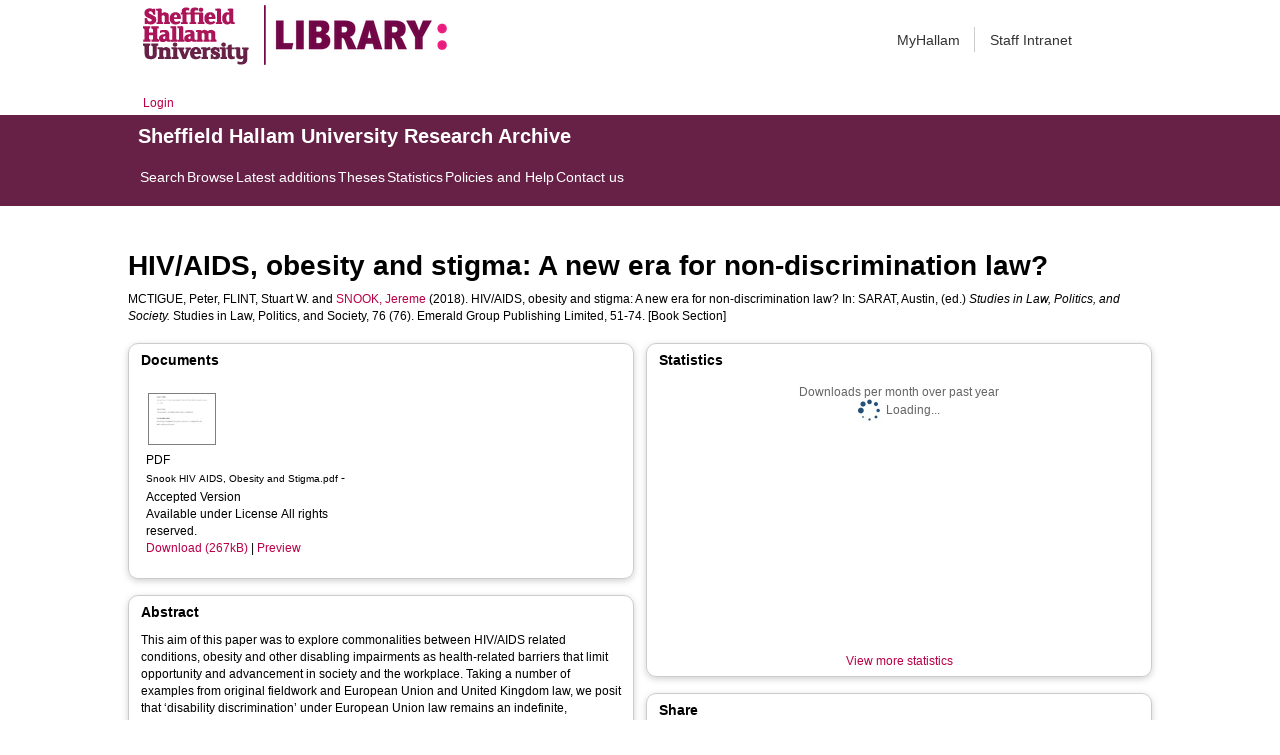

--- FILE ---
content_type: text/html; charset=utf-8
request_url: https://shura.shu.ac.uk/14887/
body_size: 56413
content:
<!DOCTYPE html>
<html xmlns="http://www.w3.org/1999/xhtml">
  <head>
    <meta http-equiv="X-UA-Compatible" content="IE=edge" /> 
    <title> HIV/AIDS, obesity and stigma: A new era for non-discrimination law?  - Sheffield Hallam University Research Archive</title>
    <!-- Sheffield Hallam styles -->
    <style media="screen" type="text/css">@import url(/style/shu.css);</style>
    <link href="/images/favicon.ico" rel="icon" type="image/x-icon" />
    <link href="/images/favicon.ico" rel="shortcut icon" type="image/x-icon" />
    <link href="https://shura.shu.ac.uk/" rel="Top" />
    <link href="https://shura.shu.ac.uk/cgi/search" rel="Search" />
    <style>
      #drs2008 {
        display: none;
      }
    </style>
    <script src="//ajax.googleapis.com/ajax/libs/jquery/1.11.1/jquery.min.js">// <!-- No script --></script>
    <meta content="14887" name="eprints.eprintid" />
<meta content="64" name="eprints.rev_number" />
<meta content="archive" name="eprints.eprint_status" />
<meta content="8004" name="eprints.userid" />
<meta content="disk0/00/01/48/87" name="eprints.dir" />
<meta content="2017-01-26 14:08:46" name="eprints.datestamp" />
<meta content="2025-01-08 05:05:39" name="eprints.lastmod" />
<meta content="2017-01-26 14:08:46" name="eprints.status_changed" />
<meta content="book_section" name="eprints.type" />
<meta content="show" name="eprints.metadata_visibility" />
<meta content="McTigue, Peter" name="eprints.creators_name" />
<meta content="Flint, Stuart W." name="eprints.creators_name" />
<meta content="Snook, Jereme" name="eprints.creators_name" />
<meta content="j.snook@shu.ac.uk" name="eprints.creators_id" />
<meta content="Sheffield Hallam University" name="eprints.creators_affiliation" />
<meta content="0000-0003-3248-7143" name="eprints.creators_orcid" />
<meta content="HIV/AIDS, obesity and stigma: A new era for non-discrimination law?" name="eprints.title" />
<meta content="pub" name="eprints.ispublished" />
<meta content="lrg" name="eprints.divisions" />
<meta content="Book Series ISSN : 1059-4337" name="eprints.note" />
<meta content="This aim of this paper was to explore commonalities between HIV/AIDS related conditions, obesity and other disabling impairments as health-related barriers that limit opportunity and advancement in society and the workplace. Taking a number of examples from original fieldwork and European Union and United Kingdom law, we posit that ‘disability discrimination’ under European Union law remains an indefinite, imprecise and incomplete area that requires greater alignment with the social model of disability. The principle attributes of societal discrimination towards people living with HIV and obese people are that these conditions are perceived to be primarily or in some instances, solely caused by controllable factors related often to behaviours and lifestyle choices. Strong beliefs that these conditions are controllable, is perceived as a justification and in some instances encouragement for the creation of stigma and discriminative behaviours that are unjust and uninformed. The structure of the paper is as follows. First, this paper postulates how and why stigma exists towards both individuals with disabilities and also obese individuals and people living with HIV; second, reviews the legal framework on disability discrimination in both United Kingdom and European Union courts that are directly relevant to the concepts of obesity and HIV-AIDS; third, presents critical thoughts as to the extent to which emerging decisions of the Court of Justice of the European Union concerning obesity and HIV-AIDS accord with the social model of disability; and fourth, offers an analysis of the implications of the United Kingdom and European framework and suggests possible interventions in this area." name="eprints.abstract" />
<meta content="2018-06-29" name="eprints.date" />
<meta content="published" name="eprints.date_type" />
<meta content="Emerald Group Publishing Limited" name="eprints.publisher" />
<meta content="research" name="eprints.collections" />
<meta content="8004" name="eprints.creators_browse_id" />
<meta content="MCTIGUE, Peter, FLINT, Stuart W. and SNOOK, Jereme &lt;http://orcid.org/0000-0003-3248-7143&gt;" name="eprints.creators_browse_name" />
<meta content="Snook, Jereme" name="eprints.internal_creators_name" />
<meta content="j.snook@shu.ac.uk" name="eprints.internal_creators_id" />
<meta content="Sheffield Hallam University" name="eprints.internal_creators_affiliation" />
<meta content="dep_lc" name="eprints.departments" />
<meta content="public" name="eprints.full_text_status" />
<meta content="Studies in Law, Politics, and Society" name="eprints.series" />
<meta content="76" name="eprints.volume" />
<meta content="76" name="eprints.number" />
<meta content="51-74" name="eprints.pagerange" />
<meta content="23" name="eprints.pages" />
<meta content="TRUE" name="eprints.refereed" />
<meta content="9781787562080" name="eprints.isbn" />
<meta content="Studies in Law, Politics, and Society" name="eprints.book_title" />
<meta content="Sarat, Austin" name="eprints.editors_name" />
<meta content="FALSE" name="eprints.coversheets_dirty" />
<meta content="2016-08-10" name="eprints.dates_date" />
<meta content="2018-06-29" name="eprints.dates_date" />
<meta content="accepted" name="eprints.dates_date_type" />
<meta content="published" name="eprints.dates_date_type" />
<meta content="2016-08-10" name="eprints.hoa_date_acc" />
<meta content="2018-06-29" name="eprints.hoa_date_pub" />
<meta content="2017-01-25" name="eprints.hoa_date_fcd" />
<meta content="2017-09-06" name="eprints.hoa_date_foa" />
<meta content="VoR" name="eprints.hoa_version_fcd" />
<meta content="FALSE" name="eprints.hoa_exclude" />
<meta content="http://www.rioxx.net/licenses/all-rights-reserved" name="eprints.rioxx2_license_ref_input_license_ref" />
<meta content="2018-06-29" name="eprints.rioxx2_license_ref_input_start_date" />
<meta content="not required" name="eprints.rioxx2_apc_input" />
<meta content="Sheffield Hallam University" name="eprints.rioxx2_project_input_project" />
<meta content="Sheffield Hallam University" name="eprints.rioxx2_project_input_funder_name" />
<meta content="http://www.shu.ac.uk" name="eprints.rioxx2_project_input_funder_id" />
<meta content="  MCTIGUE, Peter, FLINT, Stuart W. and SNOOK, Jereme &lt;http://orcid.org/0000-0003-3248-7143&gt;  (2018).  HIV/AIDS, obesity and stigma: A new era for non-discrimination law?    In: SARAT, Austin, (ed.) Studies in Law, Politics, and Society.   Studies in Law, Politics, and Society, 76  (76).  Emerald Group Publishing Limited, 51-74.     [Book Section] " name="eprints.citation" />
<meta content="https://shura.shu.ac.uk/14887/12/Snook%20HIV%20AIDS%2C%20Obesity%20and%20Stigma.pdf" name="eprints.document_url" />
<link rel="schema.DC" href="http://purl.org/DC/elements/1.0/" />
<meta content="https://shura.shu.ac.uk/14887/" name="DC.relation" />
<meta content="HIV/AIDS, obesity and stigma: A new era for non-discrimination law?" name="DC.title" />
<meta content="McTigue, Peter" name="DC.creator" />
<meta content="Flint, Stuart W." name="DC.creator" />
<meta content="Snook, Jereme" name="DC.creator" />
<meta content="This aim of this paper was to explore commonalities between HIV/AIDS related conditions, obesity and other disabling impairments as health-related barriers that limit opportunity and advancement in society and the workplace. Taking a number of examples from original fieldwork and European Union and United Kingdom law, we posit that ‘disability discrimination’ under European Union law remains an indefinite, imprecise and incomplete area that requires greater alignment with the social model of disability. The principle attributes of societal discrimination towards people living with HIV and obese people are that these conditions are perceived to be primarily or in some instances, solely caused by controllable factors related often to behaviours and lifestyle choices. Strong beliefs that these conditions are controllable, is perceived as a justification and in some instances encouragement for the creation of stigma and discriminative behaviours that are unjust and uninformed. The structure of the paper is as follows. First, this paper postulates how and why stigma exists towards both individuals with disabilities and also obese individuals and people living with HIV; second, reviews the legal framework on disability discrimination in both United Kingdom and European Union courts that are directly relevant to the concepts of obesity and HIV-AIDS; third, presents critical thoughts as to the extent to which emerging decisions of the Court of Justice of the European Union concerning obesity and HIV-AIDS accord with the social model of disability; and fourth, offers an analysis of the implications of the United Kingdom and European framework and suggests possible interventions in this area." name="DC.description" />
<meta content="Emerald Group Publishing Limited" name="DC.publisher" />
<meta content="Sarat, Austin" name="DC.contributor" />
<meta content="2018-06-29" name="DC.date" />
<meta content="Book Section" name="DC.type" />
<meta content="PeerReviewed" name="DC.type" />
<meta content="application/pdf" name="DC.format" />
<meta content="en" name="DC.language" />
<meta content="arr" name="DC.rights" />
<meta content="https://shura.shu.ac.uk/14887/12/Snook%20HIV%20AIDS%2C%20Obesity%20and%20Stigma.pdf" name="DC.identifier" />
<meta content="  MCTIGUE, Peter, FLINT, Stuart W. and SNOOK, Jereme &lt;http://orcid.org/0000-0003-3248-7143&gt;  (2018).  HIV/AIDS, obesity and stigma: A new era for non-discrimination law?    In: SARAT, Austin, (ed.) Studies in Law, Politics, and Society.   Studies in Law, Politics, and Society, 76  (76).  Emerald Group Publishing Limited, 51-74.     [Book Section] " name="DC.identifier" />
<!-- Highwire Press meta tags -->
<meta content="HIV/AIDS, obesity and stigma: A new era for non-discrimination law?" name="citation_title" />
<meta content="McTigue, Peter" name="citation_author" />
<meta content="Flint, Stuart W." name="citation_author" />
<meta content="Snook, Jereme" name="citation_author" />
<meta content="2018/06/29" name="citation_publication_date" />
<meta content="2017/01/26" name="citation_online_date" />
<meta content="9781787562080" name="citation_isbn" />
<meta content="76" name="citation_volume" />
<meta content="76" name="citation_issue" />
<meta content="51" name="citation_firstpage" />
<meta content="74" name="citation_lastpage" />
<meta content="https://shura.shu.ac.uk/14887/12/Snook%20HIV%20AIDS%2C%20Obesity%20and%20Stigma.pdf" name="citation_pdf_url" />
<meta content="2018/06/29" name="citation_date" />
<meta content="2018/06/29" name="citation_cover_date" />
<meta content="Studies in Law, Politics, and Society" name="citation_book_title" />
<meta content="Studies in Law, Politics, and Society" name="citation_series_title" />
<meta content="Emerald Group Publishing Limited" name="citation_publisher" />
<meta content="This aim of this paper was to explore commonalities between HIV/AIDS related conditions, obesity and other disabling impairments as health-related barriers that limit opportunity and advancement in society and the workplace. Taking a number of examples from original fieldwork and European Union and United Kingdom law, we posit that ‘disability discrimination’ under European Union law remains an indefinite, imprecise and incomplete area that requires greater alignment with the social model of disability. The principle attributes of societal discrimination towards people living with HIV and obese people are that these conditions are perceived to be primarily or in some instances, solely caused by controllable factors related often to behaviours and lifestyle choices. Strong beliefs that these conditions are controllable, is perceived as a justification and in some instances encouragement for the creation of stigma and discriminative behaviours that are unjust and uninformed. The structure of the paper is as follows. First, this paper postulates how and why stigma exists towards both individuals with disabilities and also obese individuals and people living with HIV; second, reviews the legal framework on disability discrimination in both United Kingdom and European Union courts that are directly relevant to the concepts of obesity and HIV-AIDS; third, presents critical thoughts as to the extent to which emerging decisions of the Court of Justice of the European Union concerning obesity and HIV-AIDS accord with the social model of disability; and fourth, offers an analysis of the implications of the United Kingdom and European framework and suggests possible interventions in this area." name="citation_abstract" />
<meta content="en" name="citation_language" />
<meta content="Sarat, Austin" name="citation_editor" />
<!-- PRISM meta tags -->
<link rel="schema.prism" href="https://www.w3.org/submissions/2020/SUBM-prism-20200910/" />
<meta content="2017-01-26T14:08:46" name="prism.dateReceived" />
<meta content="2025-01-08T05:05:39" name="prism.modificationDate" />
<meta content="51-74" name="prism.pageRange" />
<meta content="51" name="prism.startingPage" />
<meta content="74" name="prism.endingPage" />
<meta content="23" name="prism.pageCount" />
<meta content="9781787562080" name="prism.isbn" />
<meta content="76" name="prism.volume" />
<meta content="76" name="prism.number" />
<meta content="Studies in Law, Politics, and Society" name="prism.seriesTitle" />
<link rel="canonical" href="https://shura.shu.ac.uk/14887/" />
<link rel="alternate" type="text/n3" title="RDF+N3" href="https://shura.shu.ac.uk/cgi/export/eprint/14887/RDFN3/shu-eprint-14887.n3" />
<link rel="alternate" type="text/xml; charset=utf-8" title="MPEG-21 DIDL" href="https://shura.shu.ac.uk/cgi/export/eprint/14887/DIDL/shu-eprint-14887.xml" />
<link rel="alternate" type="text/plain" title="Refer" href="https://shura.shu.ac.uk/cgi/export/eprint/14887/Refer/shu-eprint-14887.refer" />
<link rel="alternate" type="text/plain" title="RefWorks" href="https://shura.shu.ac.uk/cgi/export/eprint/14887/RefWorks/shu-eprint-14887.ref" />
<link rel="alternate" type="text/plain" title="Reference Manager" href="https://shura.shu.ac.uk/cgi/export/eprint/14887/RIS/shu-eprint-14887.ris" />
<link rel="alternate" type="text/xml; charset=utf-8" title="OpenURL ContextObject" href="https://shura.shu.ac.uk/cgi/export/eprint/14887/ContextObject/shu-eprint-14887.xml" />
<link rel="alternate" type="text/plain" title="RDF+N-Triples" href="https://shura.shu.ac.uk/cgi/export/eprint/14887/RDFNT/shu-eprint-14887.nt" />
<link rel="alternate" type="text/html; charset=utf-8" title="HTML Citation" href="https://shura.shu.ac.uk/cgi/export/eprint/14887/HTML/shu-eprint-14887.html" />
<link rel="alternate" type="text/plain; charset=utf-8" title="BibTeX" href="https://shura.shu.ac.uk/cgi/export/eprint/14887/BibTeX/shu-eprint-14887.bib" />
<link rel="alternate" type="text/plain; charset=utf-8" title="Simple Metadata" href="https://shura.shu.ac.uk/cgi/export/eprint/14887/Simple/shu-eprint-14887.txt" />
<link rel="alternate" type="text/plain; charset=utf-8" title="EndNote" href="https://shura.shu.ac.uk/cgi/export/eprint/14887/EndNote/shu-eprint-14887.enw" />
<link rel="alternate" type="application/json; charset=utf-8" title="JSON" href="https://shura.shu.ac.uk/cgi/export/eprint/14887/JSON/shu-eprint-14887.js" />
<link rel="alternate" type="text/xml; charset=utf-8" title="METS" href="https://shura.shu.ac.uk/cgi/export/eprint/14887/METS/shu-eprint-14887.xml" />
<link rel="alternate" type="application/atom+xml;charset=utf-8" title="Atom" href="https://shura.shu.ac.uk/cgi/export/eprint/14887/Atom/shu-eprint-14887.xml" />
<link rel="alternate" type="text/csv; charset=utf-8" title="Multiline CSV" href="https://shura.shu.ac.uk/cgi/export/eprint/14887/CSV/shu-eprint-14887.csv" />
<link rel="alternate" type="application/vnd.eprints.data+xml; charset=utf-8" title="EP3 XML" href="https://shura.shu.ac.uk/cgi/export/eprint/14887/XML/shu-eprint-14887.xml" />
<link rel="alternate" type="text/xml; charset=utf-8" title="RIOXX2 XML" href="https://shura.shu.ac.uk/cgi/export/eprint/14887/RIOXX2/shu-eprint-14887.xml" />
<link rel="alternate" type="application/rdf+xml" title="RDF+XML" href="https://shura.shu.ac.uk/cgi/export/eprint/14887/RDFXML/shu-eprint-14887.rdf" />
<link rel="alternate" type="text/plain; charset=utf-8" title="ASCII Citation" href="https://shura.shu.ac.uk/cgi/export/eprint/14887/Text/shu-eprint-14887.txt" />
<link rel="alternate" type="text/plain; charset=utf-8" title="Dublin Core" href="https://shura.shu.ac.uk/cgi/export/eprint/14887/DC/shu-eprint-14887.txt" />
<link rel="alternate" type="text/plain; charset=utf-8" title="OpenURL ContextObject in Span" href="https://shura.shu.ac.uk/cgi/export/eprint/14887/COinS/shu-eprint-14887.txt" />
<link rel="alternate" type="text/xml; charset=utf-8" title="MODS" href="https://shura.shu.ac.uk/cgi/export/eprint/14887/MODS/shu-eprint-14887.xml" />
<link href="https://shura.shu.ac.uk/" rel="Top" />
    <link href="https://shura.shu.ac.uk/sword-app/servicedocument" rel="Sword" />
    <link href="https://shura.shu.ac.uk/id/contents" rel="SwordDeposit" />
    <link href="https://shura.shu.ac.uk/cgi/search" type="text/html" rel="Search" />
    <link href="https://shura.shu.ac.uk/cgi/opensearchdescription" title="Sheffield Hallam University Research Archive" type="application/opensearchdescription+xml" rel="Search" />
    <script type="text/javascript">
// <![CDATA[
var eprints_http_root = "https://shura.shu.ac.uk";
var eprints_http_cgiroot = "https://shura.shu.ac.uk/cgi";
var eprints_oai_archive_id = "shura.shu.ac.uk";
var eprints_logged_in = false;
var eprints_logged_in_userid = 0; 
var eprints_logged_in_username = ""; 
var eprints_logged_in_usertype = ""; 
var eprints_lang_id = "en";
// ]]></script>
    <style type="text/css">.ep_logged_in { display: none }</style>
    <link href="/style/auto-3.4.5.css?1760102156" type="text/css" rel="stylesheet" />
    <script src="/javascript/auto-3.4.5.js?1763389928" type="text/javascript">
//padder
</script>
    <!--[if lte IE 6]>
        <link rel="stylesheet" type="text/css" href="/style/ie6.css" />
   <![endif]-->
    <meta name="Generator" content="EPrints 3.4.5" />
    <meta content="text/html; charset=UTF-8" http-equiv="Content-Type" />
    <meta content="en" http-equiv="Content-Language" />
    
<!-- google charts -->
<script type="text/javascript" src="https://www.google.com/jsapi">// <!-- No script --></script>
<script type="text/javascript">
        google.load("visualization", "1", {packages:["corechart", "geochart"]});
</script>

  </head>
  <body class="s-lg-guide-body">
    
   <!-- <div id="container">-->
	<div class="navbar navbar-default navbar-static-top" role="navigation">

      <div class="container">
        <div class="navbar-header">
          <button type="button" class="navbar-toggle" data-toggle="collapse" data-target=".navbar-collapse">
            <span class="sr-only">Toggle navigation</span>
            <span class="icon-bar"></span>
            <span class="icon-bar"></span>
            <span class="icon-bar"></span>
          </button>
          <span class="navbar-brand"><a href="/"><img src="/images/Library_Online_213x60px-01.png" class="img-responsive" alt="Sheffield Hallam University logo" /></a></span>
          <span class="navbar-brand"><a href="https://libguides.shu.ac.uk/pages/library"><img src="/images/Library_logo_at_60_.png" class="img-responsive" alt="Hallam Library logo" /></a></span>
        </div>
        <div class="navbar-collapse collapse">
          <ul class="nav navbar-nav navbar-right">
          <li><a href="https://www.shu.ac.uk/myhallam"> MyHallam</a></li>
          <li><a href="https://sheffieldhallam.sharepoint.com/sites/staffhome"> Staff Intranet</a></li>        
          </ul>
        </div> 
      </div>
</div>

<div id="toolbar" class="container"><ul id="ep_tm_menu_tools" class="ep_tm_key_tools"><li class="ep_tm_key_tools_item"><a href="/cgi/users/home" class="ep_tm_key_tools_item_link">Login</a></li></ul></div>

 <div class="container"></div>
<div class="banner">
<div id="s-lg-tabs-container" class="container s-lib-side-borders">
     <div id="guide-title" class="title">
       <a href="/"><h3>Sheffield Hallam University Research Archive</h3></a>
     </div>    
     <div id="s-lg-guide-tabs" class="tabs" role="navigation" aria-label="Guide Pages">
        <ul class="nav-tabs">
            <li class="active dropdown clearfix">
                <a title="" class="s-lg-tab-top-link active pull-left" href="https://shura.shu.ac.uk/cgi/search/advanced">
                    <span>Search</span>
                </a>
	    </li>
	    <li class="active dropdown clearfix">
                <a title="" class="s-lg-tab-top-link active pull-left" href="https://shura.shu.ac.uk/browse.html">
                    <span>Browse</span>
                </a>
	    </li>
	    <li class="active dropdown clearfix">
                <a title="" class="s-lg-tab-top-link active pull-left" href="https://shura.shu.ac.uk/cgi/latest_tool">
                    <span>Latest additions</span>
                </a>
            </li>
	    <li class="active dropdown clearfix">
		    <a title="" class="s-lg-tab-top-link active pull-left" href="https://shura.shu.ac.uk/view/types/thesis/">
                    <span>Theses</span>
                </a>
            </li>
            <li class="active dropdown clearfix">
                <a title="" class="s-lg-tab-top-link active pull-left" href="https://shura.shu.ac.uk/cgi/stats/report">
                    <span>Statistics</span>
                </a>
            </li>
	    <li class="active dropdown clearfix">
		    <a title="" class="s-lg-tab-top-link active pull-left" href="https://shura.shu.ac.uk/page/information">
                    <span>Policies and Help</span>
                </a>
       	    </li>
	    <li class="active dropdown clearfix">
		    <a title="" class="s-lg-tab-top-link active pull-left" href="https://shura.shu.ac.uk/page/contact">
                    <span>Contact us</span>
                </a>
       	    </li>
        </ul>
    </div>
</div>
</div>

<!--      <div id="sidebar" class="ep_noprint">
        <ul>
          <li><a href="{$config{https_url}}/" title="">SHURA home</a></li>
          <li><a href="{$config{https_url}}/browse.html" title="">Browse</a></li>
          <li><a href="{$config{https_cgiurl}}/search/advanced" title="">Search</a></li>
          <li><a href="{$config{https_cgiurl}}/latest_tool" title="">Recent items</a></li>
<li><a href="{$config{https_cgiurl}}/search/archive/advanced?screen=Search&amp;dataset=archive&amp;_action_search=Search&amp;documents_merge=ALL&amp;documents=&amp;title_merge=ALL&amp;title=&amp;creators_name_merge=ALL&amp;creators_name=&amp;abstract_merge=ALL&amp;abstract=&amp;date=&amp;keywords_merge=ALL&amp;keywords=&amp;divisions_merge=ANY&amp;departments_merge=ANY&amp;type=thesis&amp;editors_name_merge=ALL&amp;editors_name=&amp;refereed=EITHER&amp;publication_merge=ALL&amp;publication=&amp;datestamp=&amp;satisfyall=ALL&amp;order=-date%2Fcreators_name%2Ftitle" title="">Theses</a></li>
          <li><a href="{$config{https_cgiurl}}/stats/report" title="">Statistics</a></li>
          <li><a href="{$config{https_url}}/resmetrics.html" title="">Research metrics</a></li>
          <li><a href="{$config{https_url}}/add.html" title="">Add your research</a></li>
          <li><a href="{$config{https_url}}/information.html" title="">About SHURA</a></li>
          <li><a href="https://shurda.shu.ac.uk/" target="_new" title="">Research Data Archive</a></li>
          <li><a href="https://www.shu.ac.uk/research/" title="" target="_blank">Research at SHU</a></li>
	  <li><a href="https://blogs.shu.ac.uk/libraryresearchsupport/?doing_wp_cron=1517233543.7457499504089355468750" title="" target="_blank">Library Research Support</a></li>
          <li><a href="{$config{https_url}}/contact.html" title="">Contact us</a></li>
        </ul>
      </div> -->

      <div id="main">
        <!--<epc:pin ref="toolbar"/>-->
        <h1>

HIV/AIDS, obesity and stigma: A new era for non-discrimination law?

</h1>
        <div class="ep_summary_content"><div class="ep_summary_content_top"><div id="ep_summary_box_1" class="ep_summary_box ep_plugin_summary_box_tools"><div class="ep_summary_box_title"><div class="ep_no_js">Tools</div><div id="ep_summary_box_1_colbar" class="ep_only_js" style="display: none"><a onclick="EPJS_blur(event); EPJS_toggleSlideScroll('ep_summary_box_1_content',true,'ep_summary_box_1');EPJS_toggle('ep_summary_box_1_colbar',true);EPJS_toggle('ep_summary_box_1_bar',false);return false" class="ep_box_collapse_link" href="#"><img alt="-" border="0" src="/style/images/minus.png" /> Tools</a></div><div id="ep_summary_box_1_bar" class="ep_only_js"><a onclick="EPJS_blur(event); EPJS_toggleSlideScroll('ep_summary_box_1_content',false,'ep_summary_box_1');EPJS_toggle('ep_summary_box_1_colbar',false);EPJS_toggle('ep_summary_box_1_bar',true);return false" class="ep_box_collapse_link" href="#"><img alt="+" border="0" src="/style/images/plus.png" /> Tools</a></div></div><div id="ep_summary_box_1_content" class="ep_summary_box_body" style="display: none"><div id="ep_summary_box_1_content_inner"><div style="margin-bottom: 1em" class="ep_block"><form accept-charset="utf-8" action="https://shura.shu.ac.uk/cgi/export_redirect" method="get">
  <input id="eprintid" value="14887" type="hidden" name="eprintid" />
  <select name="format" aria-labelledby="box_tools_export_button">
    <option value="RDFN3">RDF+N3</option>
    <option value="DIDL">MPEG-21 DIDL</option>
    <option value="Refer">Refer</option>
    <option value="RefWorks">RefWorks</option>
    <option value="RIS">Reference Manager</option>
    <option value="ContextObject">OpenURL ContextObject</option>
    <option value="RDFNT">RDF+N-Triples</option>
    <option value="HTML">HTML Citation</option>
    <option value="BibTeX">BibTeX</option>
    <option value="Simple">Simple Metadata</option>
    <option value="EndNote">EndNote</option>
    <option value="JSON">JSON</option>
    <option value="METS">METS</option>
    <option value="Atom">Atom</option>
    <option value="CSV">Multiline CSV</option>
    <option value="XML">EP3 XML</option>
    <option value="RIOXX2">RIOXX2 XML</option>
    <option value="RDFXML">RDF+XML</option>
    <option value="Text">ASCII Citation</option>
    <option value="DC">Dublin Core</option>
    <option value="COinS">OpenURL ContextObject in Span</option>
    <option value="MODS">MODS</option>
  </select>
  <input id="box_tools_export_button" value="Export" type="submit" class="ep_form_action_button" />
</form></div><div class="addtoany_share_buttons"><a target="_blank" href="https://www.addtoany.com/share?linkurl=https://shura.shu.ac.uk/id/eprint/14887&amp;title=HIV/AIDS, obesity and stigma: A new era for non-discrimination law?"><img alt="Add to Any" class="ep_form_action_button" src="/images/shareicon/a2a.svg" /></a><a target="_blank" href="https://www.addtoany.com/add_to/twitter?linkurl=https://shura.shu.ac.uk/id/eprint/14887&amp;linkname=HIV/AIDS, obesity and stigma: A new era for non-discrimination law?"><img alt="Add to Twitter" class="ep_form_action_button" src="/images/shareicon/twitter.svg" /></a><a target="_blank" href="https://www.addtoany.com/add_to/facebook?linkurl=https://shura.shu.ac.uk/id/eprint/14887&amp;linkname=HIV/AIDS, obesity and stigma: A new era for non-discrimination law?"><img alt="Add to Facebook" class="ep_form_action_button" src="/images/shareicon/facebook.svg" /></a><a target="_blank" href="https://www.addtoany.com/add_to/linkedin?linkurl=https://shura.shu.ac.uk/id/eprint/14887&amp;linkname=HIV/AIDS, obesity and stigma: A new era for non-discrimination law?"><img alt="Add to Linkedin" class="ep_form_action_button" src="/images/shareicon/linkedin.svg" /></a><a target="_blank" href="https://www.addtoany.com/add_to/pinterest?linkurl=https://shura.shu.ac.uk/id/eprint/14887&amp;linkname=HIV/AIDS, obesity and stigma: A new era for non-discrimination law?"><img alt="Add to Pinterest" class="ep_form_action_button" src="/images/shareicon/pinterest.svg" /></a><a target="_blank" href="https://www.addtoany.com/add_to/email?linkurl=https://shura.shu.ac.uk/id/eprint/14887&amp;linkname=HIV/AIDS, obesity and stigma: A new era for non-discrimination law?"><img alt="Add to Email" class="ep_form_action_button" src="/images/shareicon/email.svg" /></a></div></div></div></div></div><div class="ep_summary_content_left"></div><div class="ep_summary_content_right"></div><div class="ep_summary_content_main">

  <p style="margin-bottom: 1em">
    


    <span class="person_name">MCTIGUE, Peter</span>, <span class="person_name">FLINT, Stuart W.</span> and <a target="_blank" href="http://orcid.org/0000-0003-3248-7143"><span class="person_name">SNOOK, Jereme</span></a>
  

(2018).


    HIV/AIDS, obesity and stigma: A new era for non-discrimination law?
  


    
      In: <span class="person_name">SARAT, Austin</span>, (ed.) 
      <em>Studies in Law, Politics, and Society.</em>
    
    
      Studies in Law, Politics, and Society, 76
       (76).
    
    Emerald Group Publishing Limited, 51-74.
  


  


[Book Section]


  </p>
  
<div id="ep_panel_set_eprint_14887" class="ep_panel_container ep_panel_container_eprint ep_panel_set_eprint_14887"><ul id="ep_panel_set_eprint_14887_buttons" role="tablist" aria-label="Tabbed Panels" class="ep_panel_buttons"><li id="ep_panel_set_eprint_14887_links_docs" tabindex="-100" aria-controls="docs" role="tab" class="ep_panel_links ep_panel_set_eprint_14887_links" onfocusin="ep_open_panel(event, 'ep_panel_set_eprint_14887', 'docs')">Documents</li><li id="ep_panel_set_eprint_14887_links_abstract" tabindex="-101" aria-controls="abstract" role="tab" class="ep_panel_links ep_panel_set_eprint_14887_links" onfocusin="ep_open_panel(event, 'ep_panel_set_eprint_14887', 'abstract')">Abstract</li><li id="ep_panel_set_eprint_14887_links_metadata_headings" tabindex="-102" aria-controls="metadata_headings" role="tab" class="ep_panel_links ep_panel_set_eprint_14887_links" onfocusin="ep_open_panel(event, 'ep_panel_set_eprint_14887', 'metadata_headings')">More Information</li><li id="ep_panel_set_eprint_14887_links_stats" tabindex="-103" aria-controls="stats" role="tab" class="ep_panel_links ep_panel_set_eprint_14887_links" onfocusin="ep_open_panel(event, 'ep_panel_set_eprint_14887', 'stats')">Statistics</li><li id="ep_panel_set_eprint_14887_links_metric" tabindex="-104" aria-controls="metric" role="tab" class="ep_panel_links ep_panel_set_eprint_14887_links" onfocusin="ep_open_panel(event, 'ep_panel_set_eprint_14887', 'metric')">Metrics</li><li id="ep_panel_set_eprint_14887_links_export_raw" tabindex="-105" aria-controls="export_raw" role="tab" class="ep_panel_links ep_panel_set_eprint_14887_links" onfocusin="ep_open_panel(event, 'ep_panel_set_eprint_14887', 'export_raw')">Share</li><li id="ep_panel_set_eprint_14887_prev" onclick="ep_open_panel_number(event, 'ep_panel_set_eprint_14887', 6)" class="ep_panel_links ep_panel_nav ep_panel_last ep_panel_set_eprint_14887_last">&gt;&gt;</li><li id="ep_panel_set_eprint_14887_next" onclick="ep_open_next_panel(event, 'ep_panel_set_eprint_14887', 0)" class="ep_panel_links ep_panel_nav ep_panel_next ep_panel_set_eprint_14887_next">&gt;</li><li id="ep_panel_set_eprint_14887_prev" onclick="ep_open_prev_panel(event, 'ep_panel_set_eprint_14887', 0)" class="ep_panel_links ep_panel_nav ep_panel_prev ep_panel_set_eprint_14887_prev">&lt;</li><li id="ep_panel_set_eprint_14887_prev" onclick="ep_open_panel_number(event, 'ep_panel_set_eprint_14887', 1)" class="ep_panel_links ep_panel_nav ep_panel_first ep_panel_set_eprint_14887_first">&lt;&lt;</li></ul><div id="ep_panel_set_eprint_14887_controls" class="ep_panel_controls"><a id="ep_panel_set_eprint_14887_controls_open" onclick="ep_open_panel_all('ep_panel_set_eprint_14887');" class="ep_panel_controls_open">[+]</a><a id="ep_panel_set_eprint_14887_controls_close" onclick="ep_close_panel_all('ep_panel_set_eprint_14887');" class="ep_panel_controls_close">[-]</a></div><div id="ep_panel_set_eprint_14887_panels" class="ep_panels" number_of_panels="6"><div id="docs" ep_panel_order="0" role="tabpanel" aria-labelledby="ep_panel_set_eprint_14887_links_docs" ep_tile_order="0" class="ep_panel_wrapper">

<div class="ep_panel_content" id="ep_panel_ep_panel_set_eprint_14887__docs">
  <div class="ep_panel_title ep_panel_simple_title" id="ep_panel_set_eprint_14887__docs_title">Documents</div>
  <div class="ep_panel_body" id="ep_panel_set_eprint_14887__docs_content">
    <div id="ep_panel_set_eprint_14887__docs_content_inner">         
      <div id="ep_panel_set_docs_14887" class="ep_panel_container ep_panel_container_document ep_panel_set_docs_14887"><ul id="ep_panel_set_docs_14887_buttons" role="tablist" aria-label="Tabbed Panels" class="ep_panel_buttons"><li id="ep_panel_set_docs_14887_links_panel_1" tabindex="-100" aria-controls="panel_1" role="tab" class="ep_panel_links ep_panel_set_docs_14887_links" onfocusin="ep_open_panel(event, 'ep_panel_set_docs_14887', 'panel_1')">14887:235666</li></ul><div id="ep_panel_set_docs_14887_controls" class="ep_panel_controls"><a id="ep_panel_set_docs_14887_controls_open" onclick="ep_open_panel_all('ep_panel_set_docs_14887');" class="ep_panel_controls_open">[+]</a><a id="ep_panel_set_docs_14887_controls_close" onclick="ep_close_panel_all('ep_panel_set_docs_14887');" class="ep_panel_controls_close">[-]</a></div><div id="ep_panel_set_docs_14887_panels" class="ep_panels" number_of_panels="1"><div id="panel_1" ep_panel_order="0" role="tabpanel" aria-labelledby="ep_panel_set_docs_14887_links_panel_1" ep_tile_order="0" class="ep_panel_wrapper">

<div class="ep_panel_content" id="ep_panel_ep_panel_set_docs_14887__panel_1">
  <div class="ep_panel_title ep_panel_simple_title" id="ep_panel_set_docs_14887__panel_1_title">14887:235666</div>
  <div class="ep_panel_body" id="ep_panel_set_docs_14887__panel_1_content">
    <div id="ep_panel_set_docs_14887__panel_1_content_inner">         
      

            <div class="summary_page_doc_icon"><a onmouseover="EPJS_ShowPreview( event, 'doc_preview_235666', 'right' );" onblur="EPJS_HidePreview( event, 'doc_preview_235666', 'right' );" onmouseout="EPJS_HidePreview( event, 'doc_preview_235666', 'right' );" class="ep_document_link" href="https://shura.shu.ac.uk/14887/12/Snook%20HIV%20AIDS%2C%20Obesity%20and%20Stigma.pdf" onfocus="EPJS_ShowPreview( event, 'doc_preview_235666', 'right' );"><img alt="[thumbnail of Snook HIV AIDS, Obesity and Stigma.pdf]" class="ep_doc_icon" border="0" src="https://shura.shu.ac.uk/14887/12.hassmallThumbnailVersion/Snook%20HIV%20AIDS%2C%20Obesity%20and%20Stigma.pdf" /></a><div id="doc_preview_235666" class="ep_preview"><div><div><span><img id="doc_preview_235666_img" alt="" class="ep_preview_image" border="0" src="https://shura.shu.ac.uk/14887/12.haspreviewThumbnailVersion/Snook%20HIV%20AIDS%2C%20Obesity%20and%20Stigma.pdf" /><div class="ep_preview_title">Preview</div></span></div></div></div></div>
            <div class="summary_page_doc_info">

              <div class="ep_document_citation_wrapper">

<!-- document citation -->


<span class="ep_document_citation">
<span class="document_format">PDF</span>
<br /><span class="document_filename">Snook HIV AIDS, Obesity and Stigma.pdf</span>
 - Accepted Version


  <br />Available under License All rights reserved.

</span>

</div><br />

              <a href="https://shura.shu.ac.uk/14887/12/Snook%20HIV%20AIDS%2C%20Obesity%20and%20Stigma.pdf" class="ep_document_link">Download (267kB)</a>
              
			  
			  | <a rel="lightbox[docs] nofollow" href="https://shura.shu.ac.uk/14887/12.haslightboxThumbnailVersion/Snook%20HIV%20AIDS%2C%20Obesity%20and%20Stigma.pdf">Preview</a>
			  
			  

<!-- not in use
              <epc:if test="!$item.is_public() and $item.contact_email().is_set()">
                | <a href="{$config{http_cgiurl}}/request_doc?docid={$item{docid}"><epc:phrase ref="request:button" /></a>
              </epc:if>
              <ul>
              <epc:foreach expr="$item.related_objects('http://eprints.org/relation/hasVersion')" iterator="rel">
                <epc:if test="$rel{relation_type}!='http://eprints.org/relation/isVolatileVersionOf'">
                  <li><epc:print expr="$rel.citation_link('default')" /></li>
                </epc:if>
              </epc:foreach>
              </ul>
-->
            </div>

    </div>
  </div>
</div>
</div></div><script type="text/javascript">
// <![CDATA[
ep_panel_init('panel_1', 'as_tiles', 'ep_panel_set_docs_14887');
// ]]></script></div>
    </div>
  </div>
</div>
</div><div id="abstract" ep_panel_order="1" role="tabpanel" aria-labelledby="ep_panel_set_eprint_14887_links_abstract" ep_tile_order="1" class="ep_panel_wrapper">

<div class="ep_panel_content" id="ep_panel_ep_panel_set_eprint_14887__abstract">
<div class="ep_panel_title ep_panel_simple_title" id="ep_panel_set_eprint_14887__abstract_title">Abstract</div>
  <div class="ep_panel_body" id="ep_panel_set_eprint_14887__abstract_content">
    <div id="ep_panel_set_eprint_14887__abstract_content_inner">         
      
        
          <div class="ep_panel_table_cell">This aim of this paper was to explore commonalities between HIV/AIDS related conditions, obesity and other disabling impairments as health-related barriers that limit opportunity and advancement in society and the workplace. Taking a number of examples from original fieldwork and European Union and United Kingdom law, we posit that ‘disability discrimination’ under European Union law remains an indefinite, imprecise and incomplete area that requires greater alignment with the social model of disability. The principle attributes of societal discrimination towards people living with HIV and obese people are that these conditions are perceived to be primarily or in some instances, solely caused by controllable factors related often to behaviours and lifestyle choices. Strong beliefs that these conditions are controllable, is perceived as a justification and in some instances encouragement for the creation of stigma and discriminative behaviours that are unjust and uninformed. The structure of the paper is as follows. First, this paper postulates how and why stigma exists towards both individuals with disabilities and also obese individuals and people living with HIV; second, reviews the legal framework on disability discrimination in both United Kingdom and European Union courts that are directly relevant to the concepts of obesity and HIV-AIDS; third, presents critical thoughts as to the extent to which emerging decisions of the Court of Justice of the European Union concerning obesity and HIV-AIDS accord with the social model of disability; and fourth, offers an analysis of the implications of the United Kingdom and European framework and suggests possible interventions in this area.</div>
        
      
    </div>
  </div>
</div>
</div><div id="metadata_headings" ep_panel_order="2" role="tabpanel" aria-labelledby="ep_panel_set_eprint_14887_links_metadata_headings" ep_tile_order="2" class="ep_panel_wrapper">

<div class="ep_panel_content" id="ep_panel_ep_panel_set_eprint_14887__metadata_headings">
<div class="ep_panel_title" id="ep_panel_set_eprint_14887__metadata_headings_title">More Information</div>
  <div class="ep_panel_body" id="ep_panel_set_eprint_14887__metadata_headings_content">
    <div id="ep_panel_set_eprint_14887__metadata_headings_content_inner">         
      <div class="ep_panel_table">
<div class="ep_panel_eprint_dynamic_data">
        
</div>
<div class="ep_panel_eprint_data">
        
</div>
<div class="ep_panel_eprint_dynamic_data">
        
</div>
<div class="ep_panel_eprint_metadata">
	
          
        
          
        
          
        
          
        
          
        
          
        
          
        
          
        
          
            <div class="ep_panel_table_row ep_panel_table_row_note">
              
              <div class="ep_panel_table_header">Additional Information:</div>
              <div class="ep_panel_table_cell">Book Series ISSN : 1059-4337</div>
              
            </div>
          
        
          
        
          
        
          
            <div class="ep_panel_table_row ep_panel_table_row_divisions">
              
              <div class="ep_panel_table_header">Research Institute, Centre or Group - Does NOT include content added after October 2018:</div>
              <div class="ep_panel_table_cell"><a href="https://shura.shu.ac.uk/view/divisions/lrg.html">Law Research Group</a></div>
              
            </div>
          
        
          
            <div class="ep_panel_table_row ep_panel_table_row_departments">
              
              <div class="ep_panel_table_header">Departments - Does NOT include content added after October 2018:</div>
              <div class="ep_panel_table_cell"><a href="https://shura.shu.ac.uk/view/divisions/fac=5Fds.html">Faculty of Social Sciences and Humanities</a> &gt; <a href="https://shura.shu.ac.uk/view/divisions/dep=5Flc.html">Department of Law and Criminology</a></div>
              
            </div>
          
        
          
            <div class="ep_panel_table_row ep_panel_table_row_pagerange">
              
              <div class="ep_panel_table_header">Page Range:</div>
              <div class="ep_panel_table_cell">51-74</div>
              
            </div>
          
        
          
        
          
        
          
            <div class="ep_panel_table_row ep_panel_table_row_isbn">
              
              <div class="ep_panel_table_header">ISBN:</div>
              <div class="ep_panel_table_cell">9781787562080</div>
              
            </div>
          
        
</div>

<!--<div class="ep_panel_{$dataset}_metadata">
        <epc:foreach expr="$data{more_info}" iterator="fieldname">
          <epc:if test="is_set($item.property($fieldname))">
            <div class="ep_panel_table_row ep_panel_table_row_{$fieldname}">
            <epc:if test="{$dataset}_fieldname_{$fieldname} = 'event_location'"> 
		<epc:if test="$item.property($fieldname) = 'artefact' or $item.property($fieldname) = 'exhibition' or $item.property($fieldname) = 'performance' or $item.property($fieldname) = 'image' or $item.property($fieldname) = 'audio' or $item.property($fieldname) = 'video'" >
                     <div class="ep_panel_table_header"><epc:phrase ref="{$dataset}_fieldname_{$fieldname}" />:</div>
                     <div class="ep_panel_table_cell"><epc:print expr="$item.property($fieldname)" /></div>
                </epc:if>
	    </epc:if>
            <epc:if  test="{$dataset}_fieldname_{$fieldname} != 'event_location'">
                <div class="ep_panel_table_header"><epc:phrase ref="{$dataset}_fieldname_{$fieldname}" />:</div>
                <div class="ep_panel_table_cell"><epc:print expr="$item.property($fieldname)" /></div>
            </epc:if>
            </div>
          </epc:if>
        </epc:foreach>
</div>-->

<div class="ep_panel_eprint_metadata">
        
        <p class="ep_panel_metadata_heading"><b>Identifiers</b></p>
        
          
        
 
  
            
                  
                    
                  
            
                  
                    
                  
            
                  
                    
                      <div class="orcid_cell">
                        ORCID for Jereme Snook:
                        <a href="https://orcid.org/0000-0003-3248-7143"><img alt="ORCID iD" src="/images/orcid_16x16.png" style="vertical-align: middle; width:16px; height:16px; margin-right:4px" /></a>
                        <a href="https://orcid.org/0000-0003-3248-7143">orcid.org/0000-0003-3248-7143</a>
                      </div>
                    
                  
            
          



</div>

<!--<div class="ep_panel_{$dataset}_metadata">
	<p class="ep_panel_metadata_heading"><b>Library</b></p>
	<epc:foreach expr="$data{library}" iterator="fieldname">
          <epc:if test="is_set($item.property($fieldname))">
            <div class="ep_panel_table_row ep_panel_table_row_{$fieldname}">
              <div class="ep_panel_table_header"><epc:phrase ref="{$dataset}_fieldname_{$fieldname}" />:</div>
              <div class="ep_panel_table_cell"><epc:print expr="$item.property($fieldname)" /></div>
            </div>
          </epc:if>
        </epc:foreach>
</div>-->


<div class="ep_panel_eprint_metadata">
        <p class="ep_panel_metadata_heading"><b>Library</b></p>
        
          
            <div class="ep_panel_table_row ep_panel_table_row_type">
              <div class="ep_panel_table_header">Item Type:</div>
                
                
              
              
   	        <div class="ep_panel_table_cell">Book Section</div>
	        
            </div>
          
        
          
        
          
            <div class="ep_panel_table_row ep_panel_table_row_userid">
              <div class="ep_panel_table_header">Depositing User:</div>
                
                
              
              
   	        <div class="ep_panel_table_cell">

<a href="https://shura.shu.ac.uk/cgi/users/home?screen=User::View&amp;userid=8004"><span class="ep_name_citation"><span class="person_name">Jereme Snook</span></span></a>

</div>
	        
            </div>
          
        
          
            <div class="ep_panel_table_row ep_panel_table_row_datestamp">
              <div class="ep_panel_table_header">Date record made live:</div>
                
                
              
              
   	        <div class="ep_panel_table_cell">26 Jan 2017 14:08</div>
	        
            </div>
          
        
          
            <div class="ep_panel_table_row ep_panel_table_row_lastmod">
              <div class="ep_panel_table_header">Last Modified:</div>
                
                
              
              
   	        <div class="ep_panel_table_cell">08 Jan 2025 05:05</div>
	        
            </div>
          
        
          
            <div class="ep_panel_table_row ep_panel_table_row_hoa_date_fcd">
              <div class="ep_panel_table_header">Date of first compliant deposit:</div>
                
                
              
              
   	        <div class="ep_panel_table_cell">25 January 2017</div>
	        
            </div>
          
        
          
            <div class="ep_panel_table_row ep_panel_table_row_hoa_date_foa">
              <div class="ep_panel_table_header">Date of first compliant Open Access:</div>
                
                
              
              
   	        <div class="ep_panel_table_cell">6 September 2017</div>
	        
            </div>
          
        
          
            <div class="ep_panel_table_row ep_panel_table_row_hoa_version_fcd">
              <div class="ep_panel_table_header">Version of first compliant deposit:</div>
                
                
              
              
   	        <div class="ep_panel_table_cell">Version of Record</div>
	        
            </div>
          
        
</div>

<div class="ep_panel_eprint_dynamic_data">
        
          <div class="ep_panel_table_row ep_panel_table_row_URI">
            <div class="ep_panel_table_header">URI:</div>
            <div class="ep_panel_table_cell"><a href="https://shura.shu.ac.uk/id/eprint/14887">https://shura.shu.ac.uk/id/eprint/14887</a></div>
          </div>
        
</div>
      </div>
    </div>
  </div>
</div>
</div><div id="stats" ep_panel_order="3" role="tabpanel" aria-labelledby="ep_panel_set_eprint_14887_links_stats" ep_tile_order="3" class="ep_panel_wrapper" ep_panel_onchange="irstats2_redraw">

<div class="ep_panel_content" id="ep_panel_ep_panel_set_eprint_14887__stats">
  <div class="ep_panel_title ep_panel_simple_title" id="ep_panel_set_eprint_14887__stats_title">Statistics</div>
  <div class="ep_panel_body" id="ep_panel_set_eprint_14887__stats_content">
    <div id="ep_panel_set_eprint_14887__stats_content_inner">         
      <div onresize="console.log('resize')">
<h3 class="irstats2_summary_page_header">Downloads</h3>
<div class="irstats2_summary_page_container">
<p>Downloads per month over past year</p>
<div id="irstats2_summary_page_downloads" class="irstats2_graph"></div>
<p style="text-align:center"><a href="#" id="irstats2_summary_page:link">View more statistics</a></p>
</div>
<script type="text/javascript">
document.observe("dom:loaded",function(){

                var irstats2_summary_page_eprintid = '14887';

                $( 'irstats2_summary_page:link' ).setAttribute( 'href', '/cgi/stats/report/eprint/' + irstats2_summary_page_eprintid );

                new EPJS_Stats_GoogleGraph ( { 'context': {
                        'range':'1y',
                        'set_name': 'eprint',
                        'set_value': irstats2_summary_page_eprintid,
                        'datatype':'downloads' },
                        'options': {
                        'container_id': 'irstats2_summary_page_downloads', 'date_resolution':'month','graph_type':'column'
                        } } );
                });

</script>
</div>
    </div>
  </div>
</div>
</div><div id="metric" ep_panel_order="4" role="tabpanel" aria-labelledby="ep_panel_set_eprint_14887_links_metric" ep_tile_order="4" class="ep_panel_wrapper">

<div class="ep_panel_content" id="ep_panel_ep_panel_set_eprint_14887__metric">
  <div class="ep_panel_title ep_panel_simple_title" id="ep_panel_set_eprint_14887__metric_title">Metrics</div>
  <div class="ep_panel_body" id="ep_panel_set_eprint_14887__metric_content">
    <div id="ep_panel_set_eprint_14887__metric_content_inner">         
      <div><div id="altmetricContainer" class="altmetric"><h4 class="altmetric_title d-none">Altmetric Badge</h4><div style="margin-bottom: 1em" class="ep_block altmetric-div"><script src="https://d1bxh8uas1mnw7.cloudfront.net/assets/embed.js">// <!-- No script --></script><div data-doi="" data-badge-type="medium-donut" class="altmetric-embed" data-badge-details="right"></div></div></div><div id="dimensionsContainer" class="dimensions"><h4 class="dimensions_title d-none">Dimensions Badge</h4><div data-legend="always" data-hide-zero-citations="true" data-doi="" class="__dimensions_badge_embed__"><script charset="utf-8" src="https://badge.dimensions.ai/badge.js" async="true">// <!-- No script --></script></div></div></div>
    </div>
  </div>
</div>
</div><div id="export_raw" ep_panel_order="5" role="tabpanel" aria-labelledby="ep_panel_set_eprint_14887_links_export_raw" ep_tile_order="5" class="ep_panel_wrapper">

<div class="ep_panel_content" id="ep_panel_ep_panel_set_eprint_14887__export_raw">
  <div class="ep_panel_title ep_panel_simple_title" id="ep_panel_set_eprint_14887__export_raw_title">Share</div>
  <div class="ep_panel_body" id="ep_panel_set_eprint_14887__export_raw_content">
    <div id="ep_panel_set_eprint_14887__export_raw_content_inner">         
      <div style="margin-bottom: 1em" class="ep_block"><form accept-charset="utf-8" action="https://shura.shu.ac.uk/cgi/export_redirect" method="get">
  <input id="eprintid" value="14887" type="hidden" name="eprintid" />
  <select name="format" aria-labelledby="box_tools_export_button">
    <option value="XML">EP3 XML</option>
    <option value="Text">ASCII Citation</option>
    <option value="Simple">Simple Metadata</option>
    <option value="Refer">Refer</option>
    <option value="RefWorks">RefWorks</option>
    <option value="RIS">Reference Manager</option>
    <option value="RIOXX2">RIOXX2 XML</option>
    <option value="RDFXML">RDF+XML</option>
    <option value="RDFNT">RDF+N-Triples</option>
    <option value="RDFN3">RDF+N3</option>
    <option value="MODS">MODS</option>
    <option value="METS">METS</option>
    <option value="JSON">JSON</option>
    <option value="HTML">HTML Citation</option>
    <option value="EndNote">EndNote</option>
    <option value="DIDL">MPEG-21 DIDL</option>
    <option value="DC">Dublin Core</option>
    <option value="ContextObject">OpenURL ContextObject</option>
    <option value="CSV">Multiline CSV</option>
    <option value="COinS">OpenURL ContextObject in Span</option>
    <option value="BibTeX">BibTeX</option>
    <option value="Atom">Atom</option>
  </select>
  <input id="box_tools_export_button" value="Export" type="submit" class="ep_form_action_button" />
</form></div><div class="addtoany_share_buttons"><a target="_blank" href="https://www.addtoany.com/share?linkurl=https://shura.shu.ac.uk/id/eprint/14887&amp;title=HIV/AIDS, obesity and stigma: A new era for non-discrimination law?"><img alt="Add to Any" class="ep_form_action_button" src="/images/shareicon/a2a.svg" /></a><a target="_blank" href="https://www.addtoany.com/add_to/twitter?linkurl=https://shura.shu.ac.uk/id/eprint/14887&amp;linkname=HIV/AIDS, obesity and stigma: A new era for non-discrimination law?"><img alt="Add to Twitter" class="ep_form_action_button" src="/images/shareicon/twitter.svg" /></a><a target="_blank" href="https://www.addtoany.com/add_to/facebook?linkurl=https://shura.shu.ac.uk/id/eprint/14887&amp;linkname=HIV/AIDS, obesity and stigma: A new era for non-discrimination law?"><img alt="Add to Facebook" class="ep_form_action_button" src="/images/shareicon/facebook.svg" /></a><a target="_blank" href="https://www.addtoany.com/add_to/linkedin?linkurl=https://shura.shu.ac.uk/id/eprint/14887&amp;linkname=HIV/AIDS, obesity and stigma: A new era for non-discrimination law?"><img alt="Add to Linkedin" class="ep_form_action_button" src="/images/shareicon/linkedin.svg" /></a><a target="_blank" href="https://www.addtoany.com/add_to/pinterest?linkurl=https://shura.shu.ac.uk/id/eprint/14887&amp;linkname=HIV/AIDS, obesity and stigma: A new era for non-discrimination law?"><img alt="Add to Pinterest" class="ep_form_action_button" src="/images/shareicon/pinterest.svg" /></a><a target="_blank" href="https://www.addtoany.com/add_to/email?linkurl=https://shura.shu.ac.uk/id/eprint/14887&amp;linkname=HIV/AIDS, obesity and stigma: A new era for non-discrimination law?"><img alt="Add to Email" class="ep_form_action_button" src="/images/shareicon/email.svg" /></a></div>
    </div>
  </div>
</div>
</div></div><script type="text/javascript">
// <![CDATA[
ep_panel_init('docs', 'as_tiles', 'ep_panel_set_eprint_14887');
// ]]></script></div>

  
  
  
  
    <h3>Actions (login required)</h3>
    <table class="ep_summary_page_actions ep_summary_page_actions_small">
    
      <tr>
	<td><a href="/cgi/users/home?screen=EPrint%3A%3AView&amp;eprintid=14887"><img role="button" alt="View Item" class="ep_form_action_icon" src="/style/images/action_view.png" /></a></td>
        <td>View Item</td>
      </tr>
    
    </table>
  

</div><div class="ep_summary_content_bottom"></div><div class="ep_summary_content_after"></div></div>
      </div>

<div id="footer" class="ep_noprint">
   <div id="s-lg-tabs-footer-container" class="footer-container s-lib-side-borders">
     <div class="footer-section-1">
        <h3>Sheffield Hallam University</h3>
    	<h3>City Campus, Howard Street</h3>
	<h3>Sheffield S1 1WB</h3>
     </div>
     <div class="footer-section-2">
         <h3>Sheffield Hallam University Research Archive</h3>
         <a href="mailto:shura@shu.ac.uk"><h3>Contact us: shura@shu.ac.uk</h3></a>
    </div>
    <div class="footer-section-3">
         <a href="https://www.shu.ac.uk/research/"><h3>Research at SHU</h3></a>
         <a href="https://libguides.shu.ac.uk/pages/library"><h3>SHU Library</h3></a>
    </div>
   </div>
</div>
  <!--</div> container closing div-->

<p class="footer-note">
SHURA supports <a href="http://www.openarchives.org"><abbr title="Open Archives Protocol for Metadata Harvesting v2.0">OAI 2.0</abbr></a> with a base URL of <tt>https://shura.shu.ac.uk/cgi/oai2</tt>
</p>

<script src="/javascript/sidebar_menu.js" type="text/javascript"><!-- padder --></script>


  </body>
</html>